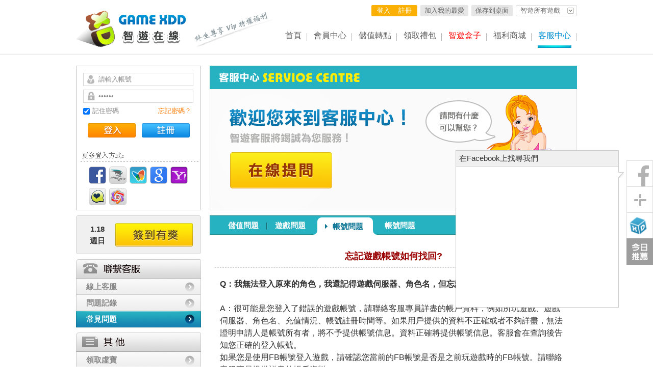

--- FILE ---
content_type: text/html
request_url: https://www.gamexdd.com/Service/qanda/9/735
body_size: 12286
content:
<!DOCTYPE html PUBLIC "-//W3C//DTD XHTML 1.0 Transitional//EN" "http://www.w3.org/TR/xhtml1/DTD/xhtml1-transitional.dtd">
<html xmlns="http://www.w3.org/1999/xhtml">
<head>
<meta http-equiv="Content-Type" content="text/html; charset=utf-8" />
<meta property="qc:admins" content="6754262507671550446375" />
<title>智遊在線 - 華人網頁遊戲第一平台 - 手機遊戲平台 - 終生尊享,特權福利</title>
<meta name="keywords" content="遊戲,網頁遊戲,線上遊戲,game,線上遊戲排行傍,電腦遊戲,網路遊戲,最新遊戲,小遊戲,h5遊戲,劍蕩江湖,傲劍武林,劍魂世界,劍雨逍遙,七戰,兵法三十七計,webgame,小說,免費遊戲,g妹遊戲,遊戲天堂" />
<meta name="description" content="智遊在線為精品網頁遊戲手機遊戲量身打造，一切以用戶價值為依據,，為提供更優質便利的服務，唯一帳號終生尊享,特權福利" />
<meta name="google-site-verification" content="UzwEv4OPeF_oFfZXI5H7qG07Ag8B0nDGT-fAgNsiejc" />
<!-- 小圖標 -->
<link href="https://www.gamexdd.com/public/images/favicon.ico" rel="icon" type="image/x-icon">
<link href="https://www.gamexdd.com/public/images/favicon.ico" rel="shortcut icon" type="image/x-icon">
<!--[if lte IE 6]>
<script type="text/javascript" src="https://www.gamexdd.com/public/js/iepng.js"></script>
<![endif]--> 

<!-- phper    css -->
<link type="text/css" rel="stylesheet" href="https://www.gamexdd.com/public/css/styleadd.css" media="screen" />
<!-- Designer css-->
<link type="text/css" rel="stylesheet" href="https://www.gamexdd.com/public/css/xdd_style.css" media="screen" />
<!-- jquery ui css -->
<link type="text/css" rel="stylesheet" href="https://www.gamexdd.com/public/css/jquery-ui-1.8.17.dialog.css" media="screen" />
<!-- Facebook Pixel Code -->
<script>
!function(f,b,e,v,n,t,s){if(f.fbq)return;n=f.fbq=function(){n.callMethod?
n.callMethod.apply(n,arguments):n.queue.push(arguments)};if(!f._fbq)f._fbq=n;
n.push=n;n.loaded=!0;n.version='2.0';n.queue=[];t=b.createElement(e);t.async=!0;
t.src=v;s=b.getElementsByTagName(e)[0];s.parentNode.insertBefore(t,s)}(window,
document,'script','https://connect.facebook.net/en_US/fbevents.js');
fbq('init', '941729545919279');
fbq('track', 'PageView');
</script>
<noscript><img height="1" width="1" style="display:none"
src="https://www.facebook.com/tr?id=941729545919279&ev=PageView&noscript=1"
/></noscript>
<!-- Google Tag Manager -->
<script>(function(w,d,s,l,i){w[l]=w[l]||[];w[l].push({'gtm.start':
new Date().getTime(),event:'gtm.js'});var f=d.getElementsByTagName(s)[0],
j=d.createElement(s),dl=l!='dataLayer'?'&l='+l:'';j.async=true;j.src=
'https://www.googletagmanager.com/gtm.js?id='+i+dl;f.parentNode.insertBefore(j,f);
})(window,document,'script','dataLayer','GTM-T8N85JF');</script>
<!-- End Google Tag Manager -->

<!-- Global site tag (gtag.js) - Google Analytics -->
<script async src="https://www.googletagmanager.com/gtag/js?id=G-54HL4QNTYD"></script>
<script>
    window.dataLayer = window.dataLayer || [];
    function gtag(){dataLayer.push(arguments);}
    gtag('js', new Date());

    gtag('config', 'G-54HL4QNTYD');
</script>


<!-- DO NOT MODIFY -->
<!-- End Facebook Pixel Code -->

<script language="javascript" src="https://www.gamexdd.com/public/js/jquery-1.7.1.min.js"></script>
<script language="javascript" src="https://www.gamexdd.com/public/js/jquery.dialog.custom.js"></script>
<script language="javascript" src="https://www.gamexdd.com/public/js/jquery.cookie.js"></script>
<script type="text/javascript" src="https://www.gamexdd.com/public/js/common.js"></script>

<!-- 此函數保留.-->
<script type="text/javascript">

    var site_url = 'https://www.gamexdd.com/';            
    var public_image = 'https://www.gamexdd.com/public/images/';   

/*
    function AppUser(){
        this.init.apply(this,arguments);
    }
    AppUser.prototype={                     // 定義全局對象. 
            "profile":null,                 // 獲取登錄信息, 用戶基本信息. 
            "isReady":false,        
            "isLogin":false,                        // 登錄情況
            "onReadyCallBack":[],        // 輸入回調函數. 
            "onLoginSuccessCallBack":[],
            "init":function(){
                var obj = this;
                $.get('/Login/requestlogin', function(response){
                    if('undefined' != typeof(response.needlogin) && !response.needlogin){
                    	obj.profile = response.postUserInfo;
                    	obj.loginSuccess();
                    }
                    
                    obj.initFinished();     // 初始化.
                },'json');
            },
             
            "initFinished":function(){
                this.isReady = true;
                for(i in this.onReadyCallBack){
                    // eval(this.onReadyCallBack[i]+"()");
                    this.onReadyCallBack[i]();   
                }
            },
            
            "loginSuccess":function(){
                this.isLogin = true;
                for(i in this.onLoginSuccessCallBack)
                    // this.onLoginSuccessCallBack[i](); 不執行哦
                    eval(this.onLoginSuccessCallBack[i]+"()");
            },
            
            "onLoginSuccess":function(cb){
                if('function' == typeof(cb)){
                    this.onLoginSuccessCallBack[this.onLoginSuccessCallBack.length]=cb;
                    if(this.isLogin) cb();
                }
            },
           
            "onReady" : function(cb){
                if('function' == typeof(cb)){
                    if(this.isReady) cb();
                    else this.onReadyCallBack[this.onReadyCallBack.length]=cb;
                }
            }
    };
    window.appUser = new AppUser();*/
</script>

<script type="text/javascript">
    jQuery(document).ready(function(){
        $('.xdd_top_game').hover(
            function(){$('.xdd_top_gameshow').show();},
            function(){$('.xdd_top_gameshow').hide();}
        );
        $('.xdd_top_gameshow').hover(
            function(){$('.xdd_top_gameshow').show();},
            function(){$('.xdd_top_gameshow').hide();}
        );
        // 添加我的最愛
        $("#add_fav").click(function(){
            addBookmark('http://www.gamexdd.com/','智遊在線遊戲平台-華人網頁遊戲第一平台-終生尊享,特權福利');
        });
    });
</script>

</head>
<body>
<!--側邊欄 圖(廣)片(告)-->
<!-- <script type="text/javascript" src='/Index/sideAd'></script> -->




<!-- 遊戲列表 導航欄位 -->
<!-- 頂部菜單 start -->

<div class="xdd_top">

<div class="xdd_mainwidth">

        <div class="xdd_top_fl"><a href="/"><img src="https://www.gamexdd.com/public/images/xdd_top_logo.png" /></a></div>

        <div class="xdd_top_fl02"><a href="https://www.gamexdd.com/User/vipinfo">終生尊享 Vip特權福利</a></div>

    	<div class="xdd_top_fr">

        	<div class="xdd_top_frtop">

            	<div class="xdd_top_game"><a href="https://www.gamexdd.com/">智遊所有遊戲</a></div>

                <div class="xdd_top_gameshow" style="display:none;">

                	<div class="xdd_top_gameshow_top"></div>

                	<div class="xdd_top_gameshow_cen">

                    	<div class="xdd_top_gameshow_cenbg">

                        	<div class="xdd_top_gameshow_text">

                            	<div class="xdd_top_gameshow_textfl">歡迎來到GAMEXDD，開始您的遊戲之旅吧！</div>

                            	<div class="xdd_top_gameshow_textfr"><span class="new">最新遊戲</span><span class="hot">熱門遊戲</span></div>

                            </div>

                        	<div class="xdd_top_gameshow_list">

                              <ul>

                              	 <li><a href="https://ghz.gamexdd.com/" target="_blank">古惑仔：風雲再起<span class="new">最熱遊戲</span></a></li><li><a href="https://ft.gamexdd.com/" target="_blank">劍仙：起源<span class="hot">最新遊戲</span></a></li><li><a href="https://fz.gamexdd.com/" target="_blank">部落物語<span class="hot">最新遊戲</span></a></li><li><a href="https://jp.gamexdd.com/" target="_blank">劍破九霄：福利版<span class="hot">最新遊戲</span></a></li><li><a href="https://zy.gamexdd.com/" target="_blank">聖約守護者<span class="hot">最新遊戲</span></a></li><li><a href="https://yj.gamexdd.com/" target="_blank">少年江山<span class="hot">最新遊戲</span></a></li><li><a href="https://xy.gamexdd.com/" target="_blank">劍道仙域<span class="hot">最新遊戲</span></a></li><li><a href="https://zg.gamexdd.com/" target="_blank">權遊三國：世界版<span class="hot">最新遊戲</span></a></li><li><a href="https://gz.gamexdd.com/" target="_blank">三國戰令：戰略版<span class="new">最熱遊戲</span></a></li><li><a href="https://qj.gamexdd.com/" target="_blank">七絕<span class="hot">最新遊戲</span></a></li><li><a href="https://jt.gamexdd.com/" target="_blank">仙途：聖域戰場<span class="hot">最新遊戲</span></a></li><li><a href="https://jy.gamexdd.com/" target="_blank">劍雨逍遙：夢幻仙緣<span class="hot">最新遊戲</span></a></li><li><a href="https://hd.gamexdd.com/" target="_blank">天命情緣<span class="hot">最新遊戲</span></a></li><li><a href="https://jx.gamexdd.com/" target="_blank">劍破九霄<span class="hot">最新遊戲</span></a></li><li><a href="https://xaj.gamexdd.com/" target="_blank">武道爭鋒：新傲劍武林</a></li><li><a href="https://sg.gamexdd.com/" target="_blank">三國群英傳:一統天下</a></li>

                              </ul>

                            </div>

                        	<div class="xdd_top_gameshow_more"><a href="#">查看更多遊戲</a></div>

                        </div>

                    </div>



                </div>

                <div class="xdd_top_link">

                	<a href="javascript:;" id="add_fav">加入我的最愛</a>

                	<a href="/index/shortcut">保存到桌面</a>

                </div>



                <div class="xdd_top_use">

                    <div class="xdd_top_login" style="display:block;">

                        <a href="https://www.gamexdd.com/Login/index">登入</a>

                        <a href="https://www.gamexdd.com/Register/index">註冊</a>

                    </div>

                    <div class="xdd_top_logout" style="display:none;">

                        <a href="https://www.gamexdd.com/User/index" class="top_user_name">K6895653</a>

                        <div class="xdd_top_logout_messages">

                            <div class="xdd_top_logout_messagesbtn">

                                <a href="javascript:;" class="xdd_top_logout_box" id="xdd_top_logout_box" title="您有的新的站內信"><span class="top_all_num">0</span></a>

                                <a href="javascript:;" class="xdd_top_logout_unbox" id="xdd_top_logout_unbox" title="您沒有新的站內信" style="display:none;">您沒有新的站內信</a>

                            </div>

                            <div class="xdd_top_logout_messageslist">

                                <a href="https://www.gamexdd.com/Message/acceptbox">個人消息<span class="top_message_num">0</span></a>

                                <a href="https://www.gamexdd.com/Service/myquestion">客服消息<span class="top_service_num">0</span></a>

                            </div>

                        </div>

                        <a href="https://www.gamexdd.com/Index/logout">登出</a>

                        <script type="text/javascript">

                            $('.xdd_top_logout_messagesbtn').hover(function(){$('.xdd_top_logout_messageslist').show();},function(){$('.xdd_top_logout_messageslist').hide();});

                            $('.xdd_top_logout_messageslist').hover(function(){$('.xdd_top_logout_messageslist').show();},function(){$('.xdd_top_logout_messageslist').hide();});

                        </script>

                    </div>



                    <div class="xdd_top_use_safety" id="xdd_top_use_safety" style="display:none">

                        <a href="javascript:;" class="xdd_close" id="xdd_top_use_safety_close">關閉</a>

                        <dl id="xdd_top_use_safety_needfix" style="display:none"><dt>您的帳號存在危險，請設置保護信息</dt><dd><a href="https://www.gamexdd.com/User/pwquestion">修復</a></dd></dl>

                        <dl id="xdd_top_use_safety_needupdate" style="display:none"><dt>您的帳號是第三方登入方式存在危險</dt><dd><a href="https://www.gamexdd.com/User/bindaccount" target="_blank">升級</a></dd></dl>

                    </div>



                </div>

            </div>



            <div class="xdd_top_frmenu">

              <script type="text/javascript" src="https://www.gamexdd.com/public/js/newxdd/example.js"></script>

              <ul id="example">

                    <li class="current"><a href="//www.gamexdd.com?from=m">首頁</a></li>

                    <li class="xdd_top_m2"><a href="/User">會員中心</a></li>

                    <li class="xdd_top_m3"><a href="/Point">儲值轉點</a></li>

                    <li class="xdd_top_m4"><a href="/Exchange">領取禮包</a></li>

                    <li><a class="xdd_top_m5" target="_blank" href="/app">智遊盒子</a></li>

                    <li><a href="/Welfare/index">福利商城</a></li>

                    <li><a href="/Service">客服中心</a></li>

                    <!--<li style="display:none;"><a class="xdd_top_m5" href="/Vipevent/index">活動中心</a></li>-->

              </ul>

            </div>

        </div>

    </div>

</div>



<script type="text/javascript">



    function headlogin(){

        /*

         = false;

         = 0;    // 未讀公共信箱

         = 0;    // 未讀客服信息

         = 0;       // email未綁定 or 密保未設置

         = 0;    // 第三方登錄, 沒綁定. */

        $.get('/index/ajaxMessageNum', function(data){



            if( data.islogin ){

                $(".top_user_name").text(data.username); 

                // 顯示登錄後框

                $(".xdd_top_login").css("display","none");

                $(".xdd_top_logout").css("display","block");

                // 填入數字

                $(".top_message_num").text(data.messageNum);

                $(".top_service_num").text(data.serviceNum);

                $(".top_all_num").text( parseInt(data.messageNum)+parseInt(data.serviceNum) );

                // 更具數字, 是否顯示閃動圖標

                if( data.messageNum==0 && data.serviceNum==0 ){

                    $("#xdd_top_logout_box").css("display",'none');

                    $("#xdd_top_logout_unbox").css("display",'block');

                }else{

                    $("#xdd_top_logout_box").css("display",'block');

                    $("#xdd_top_logout_unbox").css("display",'none');

                }



                // 顯示帳號安全信息

                // if( $.cookie('game_countsafe')!='1' ){

                if( $.cookie('game_countsafe')===null ){



                    if( data.needfix || data.needupdate ){

                        $("#xdd_top_use_safety").css('display', 'block');

                        if( data.needfix ){

                            $("#xdd_top_use_safety_needfix").css('display', 'block');

                        }

                        if( data.needupdate ){

                            $("#xdd_top_use_safety_needupdate").css('display', 'block');

                        }

                        

                        $("#xdd_top_use_safety_close").click(function(){

                            $("#xdd_top_use_safety").css('display', 'none');

                            $.cookie('game_countsafe', 1, {expires:1,path:'/'});

                        });

                    }

                }else{



                }





            }else{

                $(".xdd_top_login").css("display","block");

                $(".xdd_top_logout").css("display","none");

            }

        },'json');

    }



    jQuery(document).ready(function(){

        headlogin();



    })

    

</script>



<!-- 頂部菜單 end -->






<!-- 頂部菜單 start -->
<div class="xdd_main_top">
</div>
<!-- 頂部菜單 end -->

<!-- 內容 start -->
<div class="xdd_cen">
<div class="xdd_mainwidth">
    	<div class="xdd_cen01">
            <div class="xdd_cen01fl">
                <div class="xdd_cen01fl_00">

                   <!-- 登錄代碼 -->
                     <!-- 登錄模塊(新版) -->

<div id="userlogin"><img src="https://www.gamexdd.com/public/images/loading16.gif" style="margin: 130px 0 0 70px;" /> 加載中...</div>


<script type="text/javascript">

// 因為密碼輸入框 無法顯示內容. 需要進行切換. 方便密碼框文字.
function show(obj){
 if(obj.type=="text"){
obj.style.display = "none";
var pw = document.getElementById('passwd');
pw.style.display = "block";
pw.value="";
pw.focus();
 }else{
var pw = document.getElementById('passwd').value;
if(pw.length<1){
  obj.style.display = "none";
  document.getElementById('pwtext').style.display = "block";
}
}
}

$(function(){
var userloginLayerObj = $("#userlogin");
$.post('/Login/requestlogin',{},function(data){
userloginLayerObj.html(data.cont);
if(data.status) updateRili(2015);
if(data.needlogin) { //需要登入
selectNew('membertype');
 				// 點擊登錄的情況
$("#loginbtn").click(function(){
var username = $("#username").val();
var passwd   = $("#passwd").val();

//var captcha  = $("#captcha").val();
var remeber  = parseInt($("#remeber:checked").val());
if(!remeber) remeber = 0;
//檢測用戶名

if(!checkUsername(username) || username=='請輸入帳號' ) { 
dialogPopup('win_username', '登入提示', '用戶名不正確', 300, 150, 'error',0);
$("#username").focus(); 
return false 
}

if(!checkPasswd(passwd)) { 
dialogPopup('win_passwd', '登入提示', '密碼長度為 6~16', 300, 150, 'error',0);
$("#passwd").focus(); 
return false 
}
//hash
var formhash = $('#loginform input[name="formhash"]').val();
if(!formhash) { 
dialogPopup('win_formhash', '登入提示', '請求來路異常', 300, 150, 'error',0); 
return false 
}

var old_data = userloginLayerObj.clone(true);
userloginLayerObj.html('<img src=\"/public/images/loading16.gif\" style=\"margin: 130px 0 0 70px;\" /> 加載中...</div>');
$.post('/Login/ajaxlogin', {username:username, passwd:passwd, remeber:remeber, formhash:formhash, submit:true}, function(data){
if(data.status) {
userloginLayerObj.html(data.cont);
headlogin();
updateRili(2015);
} else {
dialogPopup('win_login', '登入提示', data.cont, 300, 150, 'error',0); 
userloginLayerObj.html(old_data);
selectNew('membertype');
}
}, 'json');
return false;
});
}
},'json');
});

$("#login_out").live('click',function(){
var html = '<p>確定要登出?</p><span><br/> <a class="xdd_member_btn04" href="'+site_url+'Index/logout">我要登出</a></span>';
dialogPopup('win_formhash', '登出提示', html, 300, 150, 'confirm',3,1);
return false;
});

    </script>


                </div>
            	<!-- 簽到頁面 -->
                
<!-- 用戶簽到模塊 -->
<div class="xdd_cen01fl_01">

    <!-- js加載日期 -->
    <div class="xdd_cen01fl_time" id="xddSign_time">06.20<br/>週五</div>

    <div class="xdd_cen01fl_btn">
        <!-- 未簽到 xddSign_sign -->
        <div class="sign" id="xddSign_sign"><a href="javascript:;">簽到有獎</a></div>

        <!-- 已經簽到 xddSign_signok  -->
        <div class="signok" style="display:none;" id="xddSign_signok"><span>1</span>天</div>

        <!-- 鼠標移動到上面狀態 -->
        <div class="xdd_sign_note" id="xddSign_content_box" style="display:none;">
            <div class="xdd_sign_notejt">箭頭</div>
            <div class="xdd_sign_notebg" id="xddSign_content">

            </div>
        </div>
        <!-- 簽到提示,一閃而過 -->
        <div class="sign_num" style="display:none;" id="xddSign_tip">禮券+2</div>

    </div>
</div>


<script type="text/javascript">
    var isLogin=false;

/*  
year年
month月
isSign isSign=true簽到後激活, 顯示獲得禮券數目. isSign=false 表示不是簽到後
*/
function updateRili(year, month, isShowBox, isShowGiftdot, isShowError){
//默認僅僅是日曆 如果是簽到後, 更新簽到數據, 顯示獲得獎勵的禮券. 
year        = year || 0;      
month       = month || 0;  
isShowBox   = isShowBox || false;                 // 顯示日曆嗎?
isShowGiftdot  = isShowGiftdot || false;     // 顯示禮券  
isShowError = isShowError || false;     // 顯示禮券  

$.getJSON(
'/Index/updateSign',
{'year':year, 'month':month},
function(data){
if( !data.status ){
if( isShowError ){
dialogPopup('win_username', '簽到提示', data.msg, 300, 150, 'other',0);
}else{
return false;
}
}else{
// >0表示已經簽到了 
isLogin = true;
if( data.order>0 ){
$('#xddSign_signok').html('<span>'+data.total+'</span>天');      // 總天數
$('#xddSign_sign').css('display', 'none');
$('#xddSign_signok').css('display', 'block');
}else{
$('#xddSign_sign').css('display',   'block');
$('#xddSign_signok').css('display', 'none');
}
$('#xddSign_content').html( data.html );                           // 右側內容, 並在下面顯示
if( isShowBox ){
$('#xddSign_content_box').css('display', 'block');     
}else{
$('#xddSign_content_box').css('display', 'none');     
}
if( isShowGiftdot ){
$("#xddSign_tip").text("禮券+"+data.giftdot);
$("#xddSign_tip").fadeIn(800).fadeOut(800);
}      
}
}
);
}

    $(function(){
        // 加載動態日期 
        var nowDate = new Date();
        var ds = new Array ("日", "一", "二", "三", "四", "五", "六");
        var date_str = (nowDate.getMonth() + 1)+"."+nowDate.getDate() + '<br/>' + "週" + ds[nowDate.getDay()];
        $("#xddSign_time").html(date_str);

        $('#xddSign_premonth,#xddSign_nextmonth').live('click', function(){
            // alert('jdfkdsjfl');
            var year  = $(this).attr('year');
            var month = $(this).attr('month');

            var myDate=new Date();
            var myMonth = myDate.getMonth()+2;
            var myYear  = myDate.getFullYear();

            if( myYear==year ){
                if( month>=myMonth ){
                    return false;
                }
            }
            if( year<=2013 ){
                return false;
            }
            updateRili(year, month, true);
            return false;
        });

        $('#xddSign_sign').click(function(){
            $.getJSON(
                '/Index/ajaxSign',
                function( data ){
                    if( data.status ){
                        // 去獲取簽到信息 
                        updateRili(0,0,true,true);
                    }else{
                        dialogPopup('win_username', '簽到提示', data.msg, 300, 150, 'other',0);
                        return false;
                    }    
                }
            );
        });

        // 移動到 未簽到
        $('#xddSign_sign').hover(
            function(){
                if( !isLogin ){
                    return false;
                }
                $('#xddSign_content_box').show(300);},
            function(){
                if( !isLogin ){
                    return false;
                }
                $('#xddSign_content_box').hide();});

        // 移動到 已簽到
        $('#xddSign_signok').hover(
            function(){
                $('#xddSign_content_box').show(300);
            },
            function(){
                $('#xddSign_content_box').hide();
            });

        $('#xddSign_content_box').hover(function(){$('#xddSign_content_box').show();},function(){$('#xddSign_content_box').hide();});
/*
        // 加載日期
        var nowDate = new Date();
        var ds = new Array ("日", "一", "二", "三", "四", "五", "六");
        var date_str = (nowDate.getMonth() + 1)+"."+nowDate.getDate() + '<br/>' + "週" + ds[nowDate.getDay()];
        $(".xdd_cen01fl_time").html(date_str);
*/
        updateRili(2015);

    });
</script>

                <!-- 簽到頁面end -->

            	
            	<div class="xdd_cen01fl_07">
                	<div class="xdd_cen01fl_07top01">聯繫客服</div>
                	<div class="xdd_cen01fl_07list">
                        <a href="https://www.gamexdd.com/Service/question">線上客服</a>
                        <a href="https://www.gamexdd.com/Service/myquestion">問題記錄</a>
                        <a href="https://www.gamexdd.com/Service/comquestion/1" class="on">常見問題</a>
                    </div>
                </div>
            	<div class="xdd_cen01fl_07">
                	<div class="xdd_cen01fl_07top02">其他</div>
                	<div class="xdd_cen01fl_07list">
                        <a href="https://www.gamexdd.com/Exchange/index">領取虛寶</a>
                        <a href="https://www.gamexdd.com/User/recharge">儲值記錄</a>
                        <a href="https://www.gamexdd.com/Login/forgotpasswd">忘記密碼</a>
                        <a href="https://www.gamexdd.com/User/vipinfo">VIP特權</a>
                    </div>
                </div>
            </div>
            <div class="xdd_cen01fr">

            	<div class="xdd_service01"><a href="https://www.gamexdd.com//Service/question">在線提問</a></div>

            	<div class="xdd_service07">
                	<div class="xdd_service07_fl">
                    	<a href="https://www.gamexdd.com/Service/comquestion/1" >儲值問題</a>
                        <span class="xian"></span>
                    	<a href="https://www.gamexdd.com/Service/comquestion/2" >遊戲問題</a>
                        <span class="xian"></span>
                        <a href="https://www.gamexdd.com/Service/comquestion/3" class="on">帳號問題</a>
                        <span class="xian"></span>
                    	<a href="https://www.gamexdd.com/Service/comquestion/4" >帳號問題</a>
                    </div>
                	<!-- <div class="xdd_service07_fr">
                        <div class="xdd_service07_fr01"><input type="text" name="text" class="xdd_service_input05"></div>
                        <div class="xdd_service07_fr02"><input type="submit" name="button" id="button" value="搜尋" class="xdd_service_btn02" /></div>
                    </div> -->
                </div>

            	<div class="xdd_service09">
                    <div class="xdd_service09_title">忘記遊戲帳號如何找回?</div>
                    <div class="xdd_service09_text">
                            <div>
	<span style="font-family:arial,helvetica,sans-serif;"><span style="font-size:16px;"><strong>Q：我無法登入原來的角色，我還記得遊戲伺服器、角色名，但忘記了帳號</strong></span></span></div>
<div>
	&nbsp;</div>
<div>
	<span style="font-family:arial,helvetica,sans-serif;"><span style="font-size:16px;">A：很可能是您登入了錯誤的遊戲帳號，請聯絡客服專員詳盡的帳戶資料，例如所玩遊戲、遊戲伺服器、角色名、充值情況、帳號註冊時間等。如果用戶提供的資料不正確或者不夠詳盡，無法證明申請人是帳號所有者，將不予提供帳號信息。資料正確將提供帳號信息。客服會在查詢後告知您正確的登入帳號。</span></span></div>
<div>
	<span style="font-family:arial,helvetica,sans-serif;"><span style="font-size:16px;">如果您是使用FB帳號登入遊戲，請確認您當前的FB帳號是否是之前玩遊戲時的FB帳號。請聯絡客服專員提供詳盡的帳戶資料</span></span></div>
<div>
	&nbsp;</div>
                    </div>
                    <div class="xdd_service09_bot">
                        <div class="xdd_service09_botfl">
                            <a href="javascript:history.back();">返回</a>
                        </div>
                        <div class="xdd_service09_botfr">

                                                            <a href="https://www.gamexdd.com/Service/qanda/9/734">上一篇</a>
                            
                                                            <a href="https://www.gamexdd.com/Service/qanda/9/737">下一篇</a></div>
                                                </div>
                </div>  

            </div>
        </div>
    </div>
</div>
<!-- 內容 start -->


<!-- 底部 -->


<!-- 內容 end -->



<!-- 右邊條 start -->
<div class="xdd_share">
<link type="text/css" rel="stylesheet" href="https://www.gamexdd.com/public/css/xdd_share.css" media="screen" />
<script language="javascript" src="https://www.gamexdd.com/public/js/newxdd/scrolltop.js"></script>

    <div class="xdd_share_scrolltop" id="scrolltop">返回頂部</div>
    <div class="xdd_share_cen">
      <ul>
      <!--
        <li>
            <div class="xdd_share_btn xdd_share_btn_js"><a href="javascript:;" class="btn_wx">微信</a></div>
            <div class="xdd_share_bg xdd_share_wx" style="display:none;">
                <div class="xdd_share_bgjt"></div>
                <div class="xdd_share_bgk">
                    <div class="xdd_share_cen_title">掃描二維碼加入我們</div>
                    <div class="xdd_share_cen_text">
                        <img src="https://www.gamexdd.com/public/images/xdd_code.jpg" />
                        <strong>步驟：</strong><br />
                        打開Wachat→發現→掃描QR Code→關注<br />
                        ----------------------------<br />
                        關注Gamexdd官方贏取遊戲禮包
                    </div>
                </div>
            </div>
        </li>
        -->
        <li>
            <div class="xdd_share_btn xdd_share_btn_js"><a href="javascript:;" class="btn_fb">粉絲團</a></div>
            <div class="xdd_share_bg xdd_share_fb">
                <div class="xdd_share_bgjt"></div>
                <div class="xdd_share_bgk">
                    <div class="xdd_share_cen_title">在Facebook上找尋我們</div>
                    <div class="xdd_share_cen_text">
                        <iframe src="//www.facebook.com/plugins/likebox.php?href=https%3A%2F%2Fwww.facebook.com%2Fgamexdd&amp;width=300&amp;height=258&amp;colorscheme=light&amp;show_faces=true&amp;header=true&amp;stream=true&amp;show_border=true" scrolling="no" frameborder="0" style="border:none; overflow:hidden; width:300px; height:258px;" allowTransparency="true"></iframe>
                    </div>
                </div>
            </div>
        </li>
        <li>
            <div class="xdd_share_btn xdd_share_btn_js"><a href="javascript:;" class="btn_fs">分享</a></div>
            <div class="xdd_share_bg xdd_share_fs" style="display:none;">
                <div class="xdd_share_bgjt"></div>
                <div class="xdd_share_bgk">
                    <div class="xdd_share_cen_title">分享有獎</div>
                    <div class="xdd_share_cen_text">
                        <div class="xdd_share_fstop">
                            <a target="_blank" href="http://www.facebook.com/sharer.php?u=http%3A%2F%2Fwww.gamexdd.com%2FIndex&t=智遊在線遊戲平台-華人網頁遊戲第一平台-終生尊享,特權福利"><img src="https://www.gamexdd.com/public/images/login_ico_fb.png" /> Facebook</a>
                            <a target="_blank" href="https://plus.google.com/share?t=智遊在線遊戲平台-華人網頁遊戲第一平台-終生尊享,特權福利&url=http%3A%2F%2Fwww.gamexdd.com"><img src="https://www.gamexdd.com/public/images/login_ico_gg.png" /> Google</a>
                           <!-- <a target="_blank" href="http://v.t.sina.com.cn/share/share.php?language=zh_tw&title=智遊在線遊戲平台-華人網頁遊戲第一平台-終生尊享,特權福利!&url=http%3A%2F%2Fwww.gamexdd.com"><img src="https://www.gamexdd.com/public/images/login_ico_wb.png" /> 新浪微博</a> -->
                            <a href="javascript:copyToClipboard();void 0;"><img src="https://www.gamexdd.com/public/images/xdd_share_copy.png" /> 複製地址</a>
                        </div>
                        <div class="xdd_share_fsbot">
                            <span>注：</span><br />
                            1.通過以上任何方式分享均有機會獲得獎勵<br />
                            2.進入<a href="#">官方facebook</a>，按讚成為粉絲獲獎機會更大
                        </div>
                    </div>
                </div>
            </div>
        </li>
        <li>
        	<div class="xdd_share_btn"><a href="/app" target="_blank" class="btn_box">智遊盒子</a></div>
            <div class="xdd_share_bg xdd_share_box" style="display:none;">
            </div>
        </li>
        <li style="display:none;">
            <div class="xdd_share_btn xdd_share_btn_js"><a href="javascript:;" class="btn_fk">反饋</a></div>
            <div class="xdd_share_bg xdd_share_fk" id="leftside_xdd_share_fk" style="display:none;">
                <div class="xdd_share_bgjt"></div>
                <div class="xdd_share_bgk">
                    <div class="xdd_share_cen_title">提交反饋意見</div>
                    <div class="xdd_share_cen_text">
                        <div class="xdd_share_fkbg">
                            <div class="xdd_share_fk01">如果您的任何意見建議想對我們說，都可以通過下面的方式發送信息給我們。<br />我們將非常樂意跟您暢快的交流！</div>
                            <div class="xdd_share_fk02">
                                <textarea name="textarea" id="leftside_content" class="xdd_share_fk_input01"></textarea>
                            </div>
                            <div class="xdd_share_fk03">請留下您準確的聯繫方式，我們承諾對您的個人信息保密，並有機會獲得禮品！</div>
                            <div class="xdd_share_fk04">
                                <input type="text" name="leftside_contact" id="leftside_contact" class="xdd_share_fk_input02" value=" Email/skype/電話" 
                                       onfocus="if(value==' Email/skype/電話') {value='';this.style.color = '#666666';} " 
                                       onblur="if (value=='') {this.style.color = '#8a8a8a';value=' Email/skype/電話'}">
                            </div>
                            <div class="xdd_share_fk05">
                                <input type="submit" name="submit" id="leftside_submit" value="提交" class="xdd_share_fk_input03" />
                                <span id="leftside_submit_tip" style="color:red"></span>
                            </div>
                        </div>
                    </div>
                </div>
            </div>
        </li>
        <li>
            <div class="xdd_share_btn"><a href="javascript:;" onclick="$('.xdd_share_tj').css('display','block')" class="btn_tj">今日推薦</a></div>
            <div class="xdd_share_bg xdd_share_tj" style="display:none">
                <div class="xdd_share_bgjt"></div>
                <div class="xdd_share_bgk">
                    <div class="xdd_share_cen_title">今日推薦<a href="javascript:;" id="xdd_share_tj_hidden">隱藏</a></div>
                    <div class="xdd_share_cen_text">
                        <div class="xdd_share_tj_cen">
                            <a href="#" target="_blank"><img src=""/></a>
                        </div>
                    </div>
                </div>
            </div>
        </li>
      </ul>
    </div>
</div>
<script type="text/javascript">
    $(function(){
        // 按獲得焦點是
        $(".xdd_share_btn_js").hover(
            function(){
                $(".xdd_share_bg").hide();
                $(this).next().show();
            },
            function(){
                $(".xdd_share_bg").hide();
            }
        );
        // 內容框獲得焦點時.
        $(".xdd_share_btn_js+.xdd_share_bg").hover(
            function(){
                $(this).show();
            },
            function(){
                $(this).hide();
            }
        );

        // 獲取cookie. 如果cookie不存在就顯示. 存在就不顯示而來
        // alert($.cookie('game_recommend'));
        if( $.cookie('game_recommend')=='1' ){
            $('.xdd_share_tj').css('display','block');
        }else{
            $('.xdd_share_tj').css('display','none');
        }
        $("#xdd_share_tj_hidden").click(function(){
            $(".xdd_share_tj").css("display", "none");
            $.cookie('game_recommend', 1, {expires:1});
        })

        
    });

function copyToClipboard() {
    //window.onerror=function(){return true;}
    var txt = location.href;
    if(window.clipboardData) {
        window.clipboardData.clearData();
        window.clipboardData.setData("Text", txt);
    } else if(navigator.userAgent.indexOf("Opera") != -1) {
        window.location = txt;
    } else if (window.netscape) {
        try {
            netscape.security.PrivilegeManager.enablePrivilege("UniversalXPConnect");
        } catch (e) {
            prompt("請按 Ctrl + C 進行操作！", txt);
            return true;
        }
        var clip = Components.classes['@mozilla.org/widget/clipboard;1'].createInstance(Components.interfaces.nsIClipboard);
        if (!clip)
            return;
        var trans = Components.classes['@mozilla.org/widget/transferable;1'].createInstance(Components.interfaces.nsITransferable);
        if (!trans)
            return;
        trans.addDataFlavor('text/unicode');
        var str = new Object();
        var len = new Object();
        var str = Components.classes["@mozilla.org/supports-string;1"].createInstance(Components.interfaces.nsISupportsString);
        var copytext = txt;
        str.data = copytext;
        trans.setTransferData("text/unicode",str,copytext.length*2);
        var clipid = Components.interfaces.nsIClipboard;
        if (!clip)
            return false;
        clip.setData(trans,null,clipid.kGlobalClipboard);
        alert("复制成功")
    }
    else
    {
        prompt("請按 Ctrl + C 進行操作！", txt);
    }
}

jQuery(document).ready(function(){
    $.getJSON(
        '/Index/getRightdownAdSrc',
        function( data ){
            $(".xdd_share_tj_cen a").attr('href', data.url);
            $(".xdd_share_tj_cen a img").attr('src', 'https://www.gamexdd.com/public/attachment/'+data.pic);
        }
    );
    // 表單提交驗證
    $("#leftside_submit").click(function(){
        // 獲取內容 聯繫方式.  content contact區分哦
        var content = $("#leftside_content").val();
        var contact = $("#leftside_contact").val();
        var content_len = content.length;
        var contact_len = contact.length;
        if( content_len<9 ){
            $("#leftside_submit_tip").text('內容不少於9個字');return false;
        }else if( contact_len<6 || contact==' MSN / QQ / 電話' ){
            $("#leftside_submit_tip").text('聯繫方式不少於6個字');return false;
        }
        $("#leftside_content").val('');
        $("#leftside_contact").val(' MSN / QQ / 電話');
        $("#leftside_xdd_share_fk").css("display", "none");

        $.post(
            '/Index/putsuggestion',
            {content:content,contact:contact},
            function(data){
                if( data.isok ){
                    // 彈窗ok了.
                    dialogPopup('win_error', '提示', '<span style="color:black;font-size:15px;font-weight:normal">反饋成功, 謝謝您的寶貴意見!</span>', 300, 120, 'tip', 1, 0);
                }else{
                    dialogPopup('win_error', '提示', '<span style="color:black;font-size:15px;font-weight:normal">網絡異常, 辛苦您稍後再試! </span>', 300, 120, 'tip', 1, 0);
                    // 顯示錯誤信息了。 
                }
            },
            'json'
        );
    });



})




</script>
<!-- 右邊條 end -->




<!-- 底部 start -->

<div class="xdd_footer">

<div class="xdd_footerbg">

        <div class="xdd_footer_fl"><a href="#"><img src="https://www.gamexdd.com/public/images/xdd_footer_logo.png" /></a></div>

        <div class="xdd_footer_fc">

<a href="https://www.gamexdd.com/Service/about/gamexdd">認識GameXDD</a>|

<a href="https://www.gamexdd.com/Service/about/service">服務條款</a>|

<a href="https://www.gamexdd.com/Service/about/private">隱私政策</a>|

<a href="https://www.gamexdd.com/Service/qanda/9/50">聯絡我們</a>

<br />

Copyright © 2009-2025 gamexdd.com All Rights .

        </div>

    </div>

</div>

<!-- 底部 end -->



<!-- 百度統計 -->

<!--<script>-->

<!--var _hmt = _hmt || [];-->

<!--(function() {-->

<!--  var hm = document.createElement("script");-->

<!--  hm.src = "https://hm.baidu.com/hm.js?015e1f0086f7f6ea40151af39fbf4837";-->

<!--  var s = document.getElementsByTagName("script")[0]; -->

<!--  s.parentNode.insertBefore(hm, s);-->

<!--})();-->

<!--</script>-->

<!-- Google Tag Manager (noscript) -->

<noscript><iframe src="https://www.googletagmanager.com/ns.html?id=GTM-T8N85JF"

height="0" width="0" style="display:none;visibility:hidden"></iframe></noscript>

<!-- End Google Tag Manager (noscript) -->



</body>

</html>



--- FILE ---
content_type: text/html
request_url: https://www.gamexdd.com/index/ajaxMessageNum
body_size: -37
content:
{"islogin":false,"username":"","messageNum":0,"serviceNum":0,"needfix":0,"needupdate":0}

--- FILE ---
content_type: text/html
request_url: https://www.gamexdd.com/Login/requestlogin
body_size: 926
content:
{"needlogin":true,"cont":"<!--\u767b\u5165\u524d-->\r\n\r\n<div class=\"xdd_ban_login\" id=\"loginform\">\r\n    <form onsubmit=\"return dosubmit();\">\r\n<div class=\"xdd_ban_login01\"><input type=\"text\" name=\"username\" id=\"username\" class=\"xdd_ban_login_input01\" value=\"\u8acb\u8f38\u5165\u5e33\u865f\" onfocus=\"if(value=='\u8acb\u8f38\u5165\u5e33\u865f') {value='';this.style.color = '#666666';} \" onblur=\"if (value=='') {this.style.color = '#8a8a8a';value='\u8acb\u8f38\u5165\u5e33\u865f'}\"><\/div>\r\n<div class=\"xdd_ban_login02\">\r\n            <input type=\"password\" name=\"passwd\" id=\"passwd\" class=\"xdd_ban_login_input01\" value=\" \u8acb\u8f38\u5165\u5bc6\u78bc\" onfocus=\"if(value==' \u8acb\u8f38\u5165\u5bc6\u78bc') {value='';this.style.color = '#666666';} \" onblur=\"if (value=='') {this.style.color = '#8a8a8a';value=''}\">\r\n            <input type=\"hidden\" name=\"formhash\" value=\"584d801e\">\r\n        <\/div>\r\n<div class=\"xdd_ban_login03\"><label><input name=\"remeber\" type=\"checkbox\" id=\"remeber\" value=\"1\" checked>\u8a18\u4f4f\u5bc6\u78bc<\/div><\/label>\r\n<div class=\"xdd_ban_login04\"><a href=\"https:\/\/www.gamexdd.com\/Login\/forgotpasswd\" >\u5fd8\u8a18\u5bc6\u78bc\uff1f<\/a><\/div>\r\n        <div class=\"xdd_ban_login05\"><input type=\"submit\" name=\"button\" id=\"loginbtn\" value=\"\u767b\u5165\" class=\"xdd_ban_login_bt01\" title=\"\u767b\u5165\" ><\/div>\r\n    <input type='hidden' name='formhash' value='eefbb1c6' \/><\/form>\r\n<div class=\"xdd_ban_login06\"><a href=\"https:\/\/www.gamexdd.com\/Register\/index\" class=\"xdd_ban_login_bt02\">\u8a3b\u518a\u5e33\u865f<\/a><\/div>\r\n<div class=\"xdd_ban_login07\"><a href=\"https:\/\/www.gamexdd.com\/Login\/index\" id=\"moremode\">\u66f4\u591a\u767b\u5165\u65b9\u5f0f<\/a><\/div>\r\n<div class=\"xdd_ban_login08\">\r\n        \t<a href=\"https:\/\/www.gamexdd.com\/ThirdLogin\/connectfacebook\" title=\"Facebook\u5e33\u865f\u767b\u5165\"><img src=\"https:\/\/www.gamexdd.com\/public\/images\/login_ico_fb.png\" \/><\/a>\r\n<a href=\"http:\/\/www.gamexdd.com\/ThirdLogin\/connectbh\" title=\"\u5df4\u54c8\u5e33\u865f\u767b\u5165\"><img src=\"https:\/\/www.gamexdd.com\/public\/images\/login_ico_bh.png\" \/><\/a>\r\n<a href=\"http:\/\/www.gamexdd.com\/ThirdLogin\/connectliveid\" title=\"MSN\u5e33\u865f\u767b\u5165\"><img src=\"https:\/\/www.gamexdd.com\/public\/images\/login_ico_wl.png\" \/><\/a>\r\n<a href=\"http:\/\/www.gamexdd.com\/ThirdLogin\/connectgoogle\" title=\"Google\u5e33\u865f\u767b\u5165\"><img src=\"https:\/\/www.gamexdd.com\/public\/images\/login_ico_gg.png\" \/><\/a>\r\n<a href=\"http:\/\/www.gamexdd.com\/ThirdLogin\/connectyahoo\" title=\"Yahoo\u5e33\u865f\u767b\u5165\"><img src=\"https:\/\/www.gamexdd.com\/public\/images\/login_ico_yh.png\" \/><\/a>\r\n<a style=\"display: none;\" href=\"http:\/\/www.gamexdd.com\/ThirdLogin\/connectgamebase\" title=\"\u904a\u6232\u57fa\u5730\u5e33\u865f\u767b\u5165\"><img src=\"https:\/\/www.gamexdd.com\/public\/images\/login_ico_gb.png\" \/><\/a>\r\n<!--<a href=\"http:\/\/www.gamexdd.com\/ThirdLogin\/connect2000fun\" title=\"2000Fun\u5e33\u865f\u767b\u5165\"><img src=\"https:\/\/www.gamexdd.com\/public\/images\/login_ico_fn.png\" \/><\/a>-->\r\n<a href=\"http:\/\/www.gamexdd.com\/ThirdLogin\/connectheha\" title=\"Hehagame\u5e33\u865f\u767b\u5165\"><img src=\"https:\/\/www.gamexdd.com\/public\/images\/login_ico_ha.png\" \/><\/a>\r\n<!--<a href=\"http:\/\/www.gamexdd.com\/ThirdLogin\/connectqq\" title=\"QQ\u5e33\u865f\u767b\u5165\"><img src=\"https:\/\/www.gamexdd.com\/public\/images\/login_ico_qq.png\" \/><\/a>-->\r\n<a href=\"http:\/\/www.gamexdd.com\/ThirdLogin\/connectigamer?wwwigamer\" title=\"\u904a\u6232\u5929\u5802 \u5e33\u865f\u767b\u5165\"><img src=\"https:\/\/www.gamexdd.com\/public\/images\/login_ico_ig.png\" \/><\/a>\r\n<a href=\"http:\/\/www.gamexdd.com\/ThirdLogin\/connecttwitter\" style=\"display: none;\" title=\"twitter \u5e33\u865f\u767b\u5165\"><img src=\"https:\/\/www.gamexdd.com\/public\/images\/login_ico_tw.png\" \/><\/a>\r\n<a href=\"http:\/\/www.gamexdd.com\/function\/connectios\" style=\"display: none;\" title=\"ios \u5e33\u865f\u767b\u5165\"><img src=\"https:\/\/auth.openai.com\/assets\/apple-logo-tAoxPOUx.svg\" \/><\/a>\r\n        <\/div>\r\n    <\/div>\r\n","postUserInfo":[]}

--- FILE ---
content_type: text/html
request_url: https://www.gamexdd.com/Index/updateSign?year=2015&month=0
body_size: -58
content:
{"msg":"\u60a8\u6c92\u6709\u767b\u9304","status":false}

--- FILE ---
content_type: text/html
request_url: https://www.gamexdd.com/Index/getRightdownAdSrc
body_size: -22
content:
{"pic":"202601\/18\/735_1768758047QjQQ.jpg","orderid":26,"url":"https:\/\/hw.gamexdd.com\/"}

--- FILE ---
content_type: application/javascript
request_url: https://www.gamexdd.com/public/js/newxdd/scrolltop.js
body_size: 487
content:
// 翻屏顯示
$(document).ready(function() {
	$('#scrolltop').hide();

	function parallaxScroll(){
		var scrolled = $(window).scrollTop();

		if(scrolled>10000) {
			$('#scrolltop').hide();
		}else{
			if(scrolled<400) {
				$('#scrolltop').hide();
			}else{
				$('#scrolltop').show();
			}
		} // 當top高度大於10000時隱藏#nav,當高度小於400時隱藏#nav，否則顯示
	};
	$(window).bind('scroll',function(e){
		parallaxScroll();
	});

});
// 滚屏
$(document).ready(function(){
	$('#scrolltop').click(function(){
		$('html,body').animate({scrollTop: '0px'}, 300);
	}); 
});

--- FILE ---
content_type: application/javascript
request_url: https://www.gamexdd.com/public/js/newxdd/example.js
body_size: 534
content:
$(function(){

	var headurl=window.location.href;
    // alert(url);
    if( headurl == 'http://www.gamexdd.com/' ){
        $("#example li:nth-child(1)").addClass("current").siblings().removeClass("current");
    }else if( 
        headurl.indexOf('User')!==-1 || headurl.indexOf('user')!==-1 ||
        headurl.indexOf('/Message/')!==-1 || headurl.indexOf('/Message/')!==-1 ||
        headurl.indexOf('/Login/')!==-1 || headurl.indexOf('/login/')!==-1 
    ){
        $("#example li:nth-child(2)").addClass("current").siblings().removeClass("current");

    }else if( headurl.indexOf('Point')!==-1 || headurl.indexOf('point')!==-1 ){
        $("#example li:nth-child(3)").addClass("current").siblings().removeClass("current");

    }else if( headurl.indexOf('Exchange')!==-1 || headurl.indexOf('exchange')!==-1 ){
        $("#example li:nth-child(4)").addClass("current").siblings().removeClass("current");

    }else if( headurl.indexOf('Vipevent')!==-1 || headurl.indexOf('vipevent')!==-1 ){
        $("#example li:nth-child(5)").addClass("current").siblings().removeClass("current");

    }else if(   headurl.indexOf('Welfare')!==-1 || headurl.indexOf('welfare')!==-1 ||
                headurl.indexOf('Luckxdd')!==-1 || headurl.indexOf('luckxdd')!==-1 || 
                headurl.indexOf('Vipevent')!==-1 || headurl.indexOf('vipevent')!==-1 || 
                headurl.indexOf('Gifttast')!==-1 || headurl.indexOf('gifttast')!==-1 
    ){
        $("#example li:nth-child(6)").addClass("current").siblings().removeClass("current");

    }else if( headurl.indexOf('/Service')!==-1 || headurl.indexOf('/service')!==-1 ){
        $("#example li:nth-child(7)").addClass("current").siblings().removeClass("current");

    }
    
	var $el,leftPos,newWidth;$mainNav2=$("#example-two");
    $("#example").append("<span id='magic-line' style='top:30px;height:6px;'></span>");
    var $magicLine=$("#magic-line");
    $magicLine.width($(".current").width()).css("left",$(".current a").position().left).data("origLeft",$magicLine.position().left).data("origWidth",$magicLine.width());$("#example").find("li").hover(function(){$el=$(this).find('a');leftPos=$el.position().left;newWidth=$el.parent().width();$magicLine.stop().animate({left:leftPos,width:newWidth})},function(){$magicLine.stop().animate({left:$magicLine.data("origLeft"),width:$magicLine.data("origWidth")})})}
    
);

--- FILE ---
content_type: text/plain
request_url: https://www.google-analytics.com/j/collect?v=1&_v=j102&a=95818615&t=pageview&_s=1&dl=https%3A%2F%2Fwww.gamexdd.com%2FService%2Fqanda%2F9%2F735&ul=en-us%40posix&dt=%E6%99%BA%E9%81%8A%E5%9C%A8%E7%B7%9A%20-%20%E8%8F%AF%E4%BA%BA%E7%B6%B2%E9%A0%81%E9%81%8A%E6%88%B2%E7%AC%AC%E4%B8%80%E5%B9%B3%E5%8F%B0%20-%20%E6%89%8B%E6%A9%9F%E9%81%8A%E6%88%B2%E5%B9%B3%E5%8F%B0%20-%20%E7%B5%82%E7%94%9F%E5%B0%8A%E4%BA%AB%2C%E7%89%B9%E6%AC%8A%E7%A6%8F%E5%88%A9&sr=1280x720&vp=1280x720&_u=YADAAEABAAAAACAAI~&jid=1809676119&gjid=1451073204&cid=1559595773.1768759876&tid=UA-109500013-1&_gid=1746352839.1768759876&_r=1&_slc=1&gtm=45He61e1n81T8N85JFv77857811za200zd77857811&gcd=13l3l3l3l1l1&dma=0&tag_exp=103116026~103200004~104527906~104528500~104684208~104684211~105391252~115616986~115938465~115938468~116744867~117041587&z=1129710184
body_size: -831
content:
2,cG-57KJLQJ385